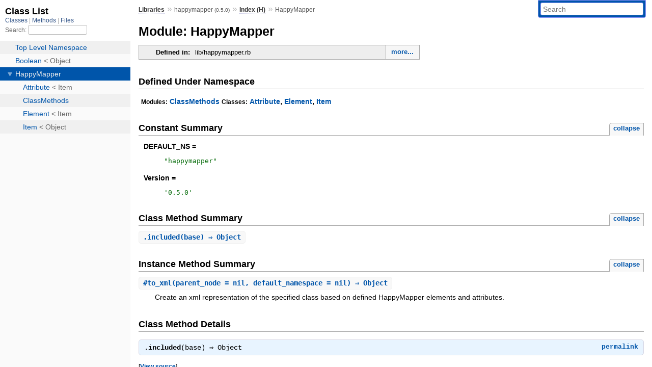

--- FILE ---
content_type: text/html; charset=utf-8
request_url: https://www.rubydoc.info/gems/happymapper/0.5.0/HappyMapper
body_size: 6550
content:
<!DOCTYPE html>
<html>
  <head>
        <title>RubyDoc.info: 
      
  Module: HappyMapper
  
    – Documentation for happymapper (0.5.0)
  
 – RubyDoc.info
</title>
<meta name="viewport" content="width=device-width, initial-scale=1.0">
<meta name="description" content="Documenting RubyGems, Stdlib, and GitHub Projects" />
  <meta name="robots" content="index, follow">
  <link rel="canonical" href="https://www.rubydoc.info/gems/happymapper/0.5.0/HappyMapper">
  <meta property="og:title" content="RubyDoc.info: 
      
  Module: HappyMapper
  
    – Documentation for happymapper (0.5.0)
  
 – RubyDoc.info
">
  <meta property="og:description" content="Documenting RubyGems, Stdlib, and GitHub Projects">
  <meta property="og:image" content="https://www.rubydoc.info/favicon.ico">
  <meta property="og:url" content="https://www.rubydoc.info/gems/happymapper/0.5.0/HappyMapper">
  <meta property="og:type" content="website">

    
      <link rel="icon" href="/favicon.ico" type="image/png">
      <link rel="apple-touch-icon" href="/favicon.ico">
      <script type="importmap" data-turbo-track="reload">{
  "imports": {
    "application": "/assets/application-524bab28.js",
    "yard": "/assets/yard-781b1814.js",
    "@hotwired/turbo-rails": "/assets/turbo.min-ad2c7b86.js",
    "@hotwired/stimulus": "/assets/stimulus.min-4b1e420e.js",
    "@hotwired/stimulus-loading": "/assets/stimulus-loading-1fc53fe7.js",
    "controllers/application": "/assets/controllers/application-3affb389.js",
    "controllers": "/assets/controllers/index-ee64e1f1.js",
    "controllers/modal_controller": "/assets/controllers/modal_controller-b70d9f9e.js",
    "controllers/path_rewriter_controller": "/assets/controllers/path_rewriter_controller-608cb111.js",
    "controllers/path_saver_controller": "/assets/controllers/path_saver_controller-8ac37b05.js",
    "controllers/rewrite_link_controller": "/assets/controllers/rewrite_link_controller-0d0815e7.js"
  }
}</script>
<link rel="modulepreload" href="/assets/application-524bab28.js">
<link rel="modulepreload" href="/assets/yard-781b1814.js">
<link rel="modulepreload" href="/assets/turbo.min-ad2c7b86.js">
<link rel="modulepreload" href="/assets/stimulus.min-4b1e420e.js">
<link rel="modulepreload" href="/assets/stimulus-loading-1fc53fe7.js">
<link rel="modulepreload" href="/assets/controllers/application-3affb389.js">
<link rel="modulepreload" href="/assets/controllers/index-ee64e1f1.js">
<link rel="modulepreload" href="/assets/controllers/modal_controller-b70d9f9e.js">
<link rel="modulepreload" href="/assets/controllers/path_rewriter_controller-608cb111.js">
<link rel="modulepreload" href="/assets/controllers/path_saver_controller-8ac37b05.js">
<link rel="modulepreload" href="/assets/controllers/rewrite_link_controller-0d0815e7.js">
<script type="e61e4f1b0ee31a535e74704d-module">import "yard"</script>
      <link rel="stylesheet" href="/assets/css/style.css" type="text/css" media="screen" charset="utf-8" />
      <link rel="stylesheet" href="/assets/css/custom.css" type="text/css" media="screen" charset="utf-8" />
    <link rel="stylesheet" href="/assets/css/common.css" type="text/css" media="screen" charset="utf-8" />
      <!-- Google tag (gtag.js) -->
  <script async src="https://www.googletagmanager.com/gtag/js?id=G-DKFNF5C40V" type="e61e4f1b0ee31a535e74704d-text/javascript"></script>
  <script type="e61e4f1b0ee31a535e74704d-text/javascript">
    window.dataLayer = window.dataLayer || [];
    if (window.gtag) {
      setTimeout(() => {
        gtag('event', 'page_view', {
          page_title: document.title,
          page_location: window.location.href,
        });
      }, 1000);
    } else {
      function gtag(){dataLayer.push(arguments);}
      gtag('consent', 'update', {
      'ad_user_data': 'denied',
      'ad_personalization': 'denied',
      'ad_storage': 'denied',
      'analytics_storage': 'denied'
      });
      gtag('js', new Date());
      gtag('config', 'G-DKFNF5C40V');
    }
  </script>

  </head>
  <body>
    
<script type="e61e4f1b0ee31a535e74704d-text/javascript">
  window.yard_library_name = 'happymapper';
  window.yard_library_version = '0.5.0';
</script>

  <link rel="stylesheet" href="/static/gems/happymapper/0.5.0/css/style.css?1765657798" type="text/css" />

  <link rel="stylesheet" href="/static/gems/happymapper/0.5.0/css/common.css?1765657798" type="text/css" />

  <link rel="stylesheet" href="/static/gems/happymapper/0.5.0/css/custom.css?1765657798" type="text/css" />

<script type="e61e4f1b0ee31a535e74704d-text/javascript" charset="utf-8">
  pathId = "HappyMapper"
  relpath = '/';
  docsPrefix = '/gems/happymapper/0.5.0';
  listPrefix = '/list/gems/happymapper/0.5.0';
  searchPrefix = '/search/gems/happymapper/0.5.0';
</script>


  <script type="e61e4f1b0ee31a535e74704d-text/javascript" charset="utf-8" src="/static/gems/happymapper/0.5.0/js/jquery.js?1765657798"></script>

  <script type="e61e4f1b0ee31a535e74704d-text/javascript" charset="utf-8" src="/static/gems/happymapper/0.5.0/js/app.js?1765657798"></script>

  <script type="e61e4f1b0ee31a535e74704d-text/javascript" charset="utf-8" src="/static/gems/happymapper/0.5.0/js/autocomplete.js?1765657798"></script>

  <script type="e61e4f1b0ee31a535e74704d-text/javascript" charset="utf-8" src="/static/gems/happymapper/0.5.0/js/rubydoc_custom.js?1746321791"></script>

<div class="nav_wrap">
  <iframe id="nav" src="/list/gems/happymapper/0.5.0/class?1"></iframe>
  <div id="resizer"></div>
</div>
<div id="main" tabindex="-1">
  <div id="header">
    <form class="search" method="get" action="/search/gems/happymapper/0.5.0">
  <input name="q" type="search" placeholder="Search" id="search_box" size="30" value="" />
</form>
<script type="e61e4f1b0ee31a535e74704d-text/javascript" charset="utf-8">
  $(function() {
    $('#search_box').autocomplete($('#search_box').parent().attr('action'), {
      width: 200,
      formatItem: function(item) {
        var values = item[0].split(",");
        return values[0] + (values[1] == '' ? "" : " <small>(" + values[1] + ")</small>");
      }
    }).result(function(event, item) {
      var values = item[0].split(",")
      $('#search_box').val(values[1]);
      location.href = values[3];
      return false;
    });
  });
</script>

<div id="menu">
  
    <a href="/gems" target="_top">Libraries</a> &raquo;
    <span class="title">happymapper <small>(0.5.0)</small></span>
  
  
    &raquo;
    <a href="/gems/happymapper/0.5.0/index">Index (H)</a> &raquo;
    
    
    <span class='title'>HappyMapper</span>
  
</div>

    <div id="search">
  
    <a class="full_list_link" id="class_list_link"
        href="/list/gems/happymapper/0.5.0/class">

        <svg width="24" height="24">
          <rect x="0" y="4" width="24" height="4" rx="1" ry="1"></rect>
          <rect x="0" y="12" width="24" height="4" rx="1" ry="1"></rect>
          <rect x="0" y="20" width="24" height="4" rx="1" ry="1"></rect>
        </svg>
    </a>
  
</div>
    <div class="clear"></div>
  </div>
  <div id="content"><h1>Module: HappyMapper
  
  
  
</h1>
<div class="box_info">
  

  
  
  
  
  

  

  
  <dl>
    <dt>Defined in:</dt>
    <dd>lib/happymapper.rb<span class="defines">,<br />
  lib/happymapper/item.rb,<br /> lib/happymapper/element.rb,<br /> lib/happymapper/version.rb,<br /> lib/happymapper/attribute.rb</span>
</dd>
  </dl>
  
</div>

<h2>Defined Under Namespace</h2>
<p class="children">
  
    
      <strong class="modules">Modules:</strong> <span class='object_link'><a href="/gems/happymapper/0.5.0/HappyMapper/ClassMethods" title="HappyMapper::ClassMethods (module)">ClassMethods</a></span>
    
  
    
      <strong class="classes">Classes:</strong> <span class='object_link'><a href="/gems/happymapper/0.5.0/HappyMapper/Attribute" title="HappyMapper::Attribute (class)">Attribute</a></span>, <span class='object_link'><a href="/gems/happymapper/0.5.0/HappyMapper/Element" title="HappyMapper::Element (class)">Element</a></span>, <span class='object_link'><a href="/gems/happymapper/0.5.0/HappyMapper/Item" title="HappyMapper::Item (class)">Item</a></span>
    
  
</p>

  
    <h2>
      Constant Summary
      <small><a href="#" class="constants_summary_toggle">collapse</a></small>
    </h2>

    <dl class="constants">
      
        <dt id="DEFAULT_NS-constant" class="">DEFAULT_NS =
          
        </dt>
        <dd><pre class="code"><span class='string val'>&quot;happymapper&quot;</span>
</pre></dd>
      
        <dt id="Version-constant" class="">Version =
          
        </dt>
        <dd><pre class="code"><span class='string val'>&#39;0.5.0&#39;</span>
</pre></dd>
      
    </dl>
  







  
    <h2>
      Class Method Summary
      <small><a href="#" class="summary_toggle">collapse</a></small>
    </h2>

    <ul class="summary">
      
        <li class="public ">
  <span class="summary_signature">
    
      <a href="/gems/happymapper/0.5.0/HappyMapper#included-class_method" title="included (class method)">.<strong>included</strong>(base)  &#x21d2; Object </a>
    

    
  </span>
  
  
  
  
  
  
  

  
    <span class="summary_desc"><div class='inline'></div></span>
  
</li>

      
    </ul>
  
    <h2>
      Instance Method Summary
      <small><a href="#" class="summary_toggle">collapse</a></small>
    </h2>

    <ul class="summary">
      
        <li class="public ">
  <span class="summary_signature">
    
      <a href="/gems/happymapper/0.5.0/HappyMapper#to_xml-instance_method" title="#to_xml (instance method)">#<strong>to_xml</strong>(parent_node = nil, default_namespace = nil)  &#x21d2; Object </a>
    

    
  </span>
  
  
  
  
  
  
  

  
    <span class="summary_desc"><div class='inline'>
<p>Create an xml representation of the specified class based on defined HappyMapper elements and attributes.</p>
</div></span>
  
</li>

      
    </ul>
  



  <div id="class_method_details" class="method_details_list">
    <h2>Class Method Details</h2>

    
      <div class="method_details first">
  <h3 class="signature first" id="included-class_method">
  
    .<strong>included</strong>(base)  &#x21d2; <tt>Object</tt> 
  

  

  
</h3><script type="e61e4f1b0ee31a535e74704d-text/javascript">
$(document.getElementById("included-class_method")).prepend(
  '<a class="permalink" href="/gems/happymapper/0.5.0/HappyMapper%2Eincluded">permalink</a>');
</script>
<table class="source_code">
  <tr>
    <td>
      <pre class="lines">


12
13
14
15
16
17
18</pre>
    </td>
    <td>
      <pre class="code"><span class="info file"># File 'lib/happymapper.rb', line 12</span>

<span class='rubyid_def def kw'>def</span> <span class='rubyid_self self kw'>self</span><span class='dot token'>.</span><span class='rubyid_included identifier id'>included</span><span class='lparen token'>(</span><span class='rubyid_base identifier id'>base</span><span class='rparen token'>)</span>
  <span class='rubyid_base identifier id'>base</span><span class='dot token'>.</span><span class='rubyid_instance_variable_set identifier id'>instance_variable_set</span><span class='lparen token'>(</span><span class='string val'>&quot;@attributes&quot;</span><span class='comma token'>,</span> <span class='lbrace token'>{</span><span class='rbrace token'>}</span><span class='rparen token'>)</span>
  <span class='rubyid_base identifier id'>base</span><span class='dot token'>.</span><span class='rubyid_instance_variable_set identifier id'>instance_variable_set</span><span class='lparen token'>(</span><span class='string val'>&quot;@elements&quot;</span><span class='comma token'>,</span> <span class='lbrace token'>{</span><span class='rbrace token'>}</span><span class='rparen token'>)</span>
  <span class='rubyid_base identifier id'>base</span><span class='dot token'>.</span><span class='rubyid_instance_variable_set identifier id'>instance_variable_set</span><span class='lparen token'>(</span><span class='string val'>&quot;@registered_namespaces&quot;</span><span class='comma token'>,</span> <span class='lbrace token'>{</span><span class='rbrace token'>}</span><span class='rparen token'>)</span>
  
  <span class='rubyid_base identifier id'>base</span><span class='dot token'>.</span><span class='rubyid_extend identifier id'>extend</span> <span class='rubyid_ClassMethods constant id'>ClassMethods</span>
<span class='rubyid_end end kw'>end</span>
</pre>
    </td>
  </tr>
</table>
</div>
    
  </div>

  <div id="instance_method_details" class="method_details_list">
    <h2>Instance Method Details</h2>

    
      <div class="method_details first">
  <h3 class="signature first" id="to_xml-instance_method">
  
    #<strong>to_xml</strong>(parent_node = nil, default_namespace = nil)  &#x21d2; <tt>Object</tt> 
  

  

  
</h3><script type="e61e4f1b0ee31a535e74704d-text/javascript">
$(document.getElementById("to_xml-instance_method")).prepend(
  '<a class="permalink" href="/gems/happymapper/0.5.0/HappyMapper:to_xml">permalink</a>');
</script>
<div class="docstring">
  <div class="discussion">
    
<p>Create an xml representation of the specified class based on defined HappyMapper elements and attributes. The method is defined in a way that it can be called recursively by classes that are also HappyMapper classes, allowing for the composition of classes.</p>


  </div>
</div>
<div class="tags">
  

</div><table class="source_code">
  <tr>
    <td>
      <pre class="lines">


145
146
147
148
149
150
151
152
153
154
155
156
157
158
159
160
161
162
163
164
165
166
167
168
169
170
171
172
173
174
175
176
177
178
179
180
181
182
183
184
185
186
187
188
189
190
191
192
193
194
195
196
197
198
199
200
201
202
203
204
205
206
207
208
209
210
211
212
213
214
215
216
217
218
219
220
221
222
223
224
225
226
227
228
229
230
231
232
233
234
235
236
237
238
239
240
241
242
243
244
245
246
247
248
249
250
251
252
253
254
255
256
257
258
259
260
261
262
263
264
265
266
267
268
269
270
271
272
273
274
275
276
277
278
279
280
281
282
283
284
285
286
287
288
289
290
291
292
293
294
295
296
297
298
299
300
301
302
303
304
305
306
307
308
309
310</pre>
    </td>
    <td>
      <pre class="code"><span class="info file"># File 'lib/happymapper.rb', line 145</span>

<span class='rubyid_def def kw'>def</span> <span class='rubyid_to_xml identifier id'>to_xml</span><span class='lparen token'>(</span><span class='rubyid_parent_node identifier id'>parent_node</span> <span class='assign token'>=</span> <span class='rubyid_nil nil kw'>nil</span><span class='comma token'>,</span> <span class='rubyid_default_namespace identifier id'>default_namespace</span> <span class='assign token'>=</span> <span class='rubyid_nil nil kw'>nil</span><span class='rparen token'>)</span>

  <span class='comment val'>#</span>
  <span class='comment val'># Create a tag that uses the tag name of the class that has no contents</span>
  <span class='comment val'># but has the specified namespace or uses the default namespace</span>
  <span class='comment val'>#</span>
  <span class='rubyid_current_node identifier id'>current_node</span> <span class='assign token'>=</span> <span class='rubyid_XML constant id'>XML</span><span class='colon2 op'>::</span><span class='rubyid_Node constant id'>Node</span><span class='dot token'>.</span><span class='rubyid_new identifier id'>new</span><span class='lparen token'>(</span><span class='rubyid_self self kw'>self</span><span class='dot token'>.</span><span class='rubyid_class identifier id'>class</span><span class='dot token'>.</span><span class='rubyid_tag_name identifier id'>tag_name</span><span class='rparen token'>)</span>


  <span class='rubyid_if if kw'>if</span> <span class='rubyid_parent_node identifier id'>parent_node</span>
    <span class='comment val'>#</span>
    <span class='comment val'># if #to_xml has been called with a parent_node that means this method</span>
    <span class='comment val'># is being called recursively (or a special case) and we want to return</span>
    <span class='comment val'># the parent_node with the new node as a child</span>
    <span class='comment val'>#</span>
    <span class='rubyid_parent_node identifier id'>parent_node</span> <span class='lshft op'>&lt;&lt;</span> <span class='rubyid_current_node identifier id'>current_node</span>
  <span class='rubyid_else else kw'>else</span>
    <span class='comment val'>#</span>
    <span class='comment val'># If #to_xml has been called without a Node (and namespace) that</span>
    <span class='comment val'># means we want to return an xml document</span>
    <span class='comment val'>#</span>
    <span class='rubyid_write_out_to_xml identifier id'>write_out_to_xml</span> <span class='assign token'>=</span> <span class='rubyid_true true kw'>true</span>
  <span class='rubyid_end end kw'>end</span>
  
  <span class='comment val'>#</span>
  <span class='comment val'># Add all the registered namespaces to the current node and the current node&#39;s</span>
  <span class='comment val'># root element. Without adding it to the root element it is not possible to</span>
  <span class='comment val'># parse or use xpath to find elements.</span>
  <span class='comment val'>#</span>
  <span class='rubyid_if if kw'>if</span> <span class='rubyid_self self kw'>self</span><span class='dot token'>.</span><span class='rubyid_class identifier id'>class</span><span class='dot token'>.</span><span class='rubyid_instance_variable_get identifier id'>instance_variable_get</span><span class='lparen token'>(</span><span class='string val'>&#39;@registered_namespaces&#39;</span><span class='rparen token'>)</span>
    
    <span class='comment val'># Given a node, continue moving up to parents until there are no more parents</span>
    <span class='rubyid_find_root_node identifier id'>find_root_node</span> <span class='assign token'>=</span> <span class='rubyid_lambda identifier id'>lambda</span> <span class='lbrace token'>{</span><span class='bitor op'>|</span><span class='rubyid_node identifier id'>node</span><span class='bitor op'>|</span> <span class='rubyid_while while kw'>while</span> <span class='rubyid_node identifier id'>node</span><span class='dot token'>.</span><span class='rubyid_parent? fid id'>parent?</span> <span class='semicolon token'>;</span> <span class='rubyid_node identifier id'>node</span> <span class='assign token'>=</span> <span class='rubyid_node identifier id'>node</span><span class='dot token'>.</span><span class='rubyid_parent identifier id'>parent</span> <span class='semicolon token'>;</span> <span class='rubyid_end end kw'>end</span> <span class='semicolon token'>;</span> <span class='rubyid_node identifier id'>node</span> <span class='rbrace token'>}</span>
    <span class='rubyid_root_node identifier id'>root_node</span> <span class='assign token'>=</span> <span class='rubyid_find_root_node identifier id'>find_root_node</span><span class='dot token'>.</span><span class='rubyid_call identifier id'>call</span><span class='lparen token'>(</span><span class='rubyid_current_node identifier id'>current_node</span><span class='rparen token'>)</span>
    
    <span class='comment val'># Add the registered namespace to the found root node only if it does not already have one defined</span>
    <span class='rubyid_self self kw'>self</span><span class='dot token'>.</span><span class='rubyid_class identifier id'>class</span><span class='dot token'>.</span><span class='rubyid_instance_variable_get identifier id'>instance_variable_get</span><span class='lparen token'>(</span><span class='string val'>&#39;@registered_namespaces&#39;</span><span class='rparen token'>)</span><span class='dot token'>.</span><span class='rubyid_each_pair identifier id'>each_pair</span> <span class='rubyid_do do kw'>do</span> <span class='bitor op'>|</span><span class='rubyid_prefix identifier id'>prefix</span><span class='comma token'>,</span><span class='rubyid_href identifier id'>href</span><span class='bitor op'>|</span>
      <span class='rubyid_XML constant id'>XML</span><span class='colon2 op'>::</span><span class='rubyid_Namespace constant id'>Namespace</span><span class='dot token'>.</span><span class='rubyid_new identifier id'>new</span><span class='lparen token'>(</span><span class='rubyid_current_node identifier id'>current_node</span><span class='comma token'>,</span><span class='rubyid_prefix identifier id'>prefix</span><span class='comma token'>,</span><span class='rubyid_href identifier id'>href</span><span class='rparen token'>)</span>
      <span class='rubyid_XML constant id'>XML</span><span class='colon2 op'>::</span><span class='rubyid_Namespace constant id'>Namespace</span><span class='dot token'>.</span><span class='rubyid_new identifier id'>new</span><span class='lparen token'>(</span><span class='rubyid_root_node identifier id'>root_node</span><span class='comma token'>,</span><span class='rubyid_prefix identifier id'>prefix</span><span class='comma token'>,</span><span class='rubyid_href identifier id'>href</span><span class='rparen token'>)</span> <span class='rubyid_unless unless_mod kw'>unless</span> <span class='rubyid_root_node identifier id'>root_node</span><span class='dot token'>.</span><span class='rubyid_namespaces identifier id'>namespaces</span><span class='dot token'>.</span><span class='rubyid_find_by_prefix identifier id'>find_by_prefix</span><span class='lparen token'>(</span><span class='rubyid_prefix identifier id'>prefix</span><span class='rparen token'>)</span>
    <span class='rubyid_end end kw'>end</span>
  <span class='rubyid_end end kw'>end</span>

  <span class='comment val'>#</span>
  <span class='comment val'># Determine the tag namespace if one has been specified. This value takes</span>
  <span class='comment val'># precendence over one that is handed down to composed sub-classes.</span>
  <span class='comment val'>#</span>
  <span class='rubyid_tag_namespace identifier id'>tag_namespace</span> <span class='assign token'>=</span> <span class='rubyid_current_node identifier id'>current_node</span><span class='dot token'>.</span><span class='rubyid_namespaces identifier id'>namespaces</span><span class='dot token'>.</span><span class='rubyid_find_by_prefix identifier id'>find_by_prefix</span><span class='lparen token'>(</span><span class='rubyid_self self kw'>self</span><span class='dot token'>.</span><span class='rubyid_class identifier id'>class</span><span class='dot token'>.</span><span class='rubyid_namespace identifier id'>namespace</span><span class='rparen token'>)</span> <span class='orop op'>||</span> <span class='rubyid_default_namespace identifier id'>default_namespace</span>
  
  <span class='comment val'># Set the namespace of the current node to the specified namespace</span>
  <span class='rubyid_current_node identifier id'>current_node</span><span class='dot token'>.</span><span class='rubyid_namespaces identifier id'>namespaces</span><span class='dot token'>.</span><span class='rubyid_namespace identifier id'>namespace</span> <span class='assign token'>=</span> <span class='rubyid_tag_namespace identifier id'>tag_namespace</span> <span class='rubyid_if if_mod kw'>if</span> <span class='rubyid_tag_namespace identifier id'>tag_namespace</span>

  <span class='comment val'>#</span>
  <span class='comment val'># Add all the attribute tags to the current node with their namespace, if one</span>
  <span class='comment val'># is defined, or the namespace handed down to the node.</span>
  <span class='comment val'>#</span>
  <span class='rubyid_self self kw'>self</span><span class='dot token'>.</span><span class='rubyid_class identifier id'>class</span><span class='dot token'>.</span><span class='rubyid_attributes identifier id'>attributes</span><span class='dot token'>.</span><span class='rubyid_each identifier id'>each</span> <span class='rubyid_do do kw'>do</span> <span class='bitor op'>|</span><span class='rubyid_attribute identifier id'>attribute</span><span class='bitor op'>|</span>
    <span class='rubyid_attribute_namespace identifier id'>attribute_namespace</span> <span class='assign token'>=</span> <span class='rubyid_current_node identifier id'>current_node</span><span class='dot token'>.</span><span class='rubyid_namespaces identifier id'>namespaces</span><span class='dot token'>.</span><span class='rubyid_find_by_prefix identifier id'>find_by_prefix</span><span class='lparen token'>(</span><span class='rubyid_attribute identifier id'>attribute</span><span class='dot token'>.</span><span class='rubyid_options identifier id'>options</span><span class='lbrack token'>[</span><span class='symbol val'>:namespace</span><span class='rbrack token'>]</span><span class='rparen token'>)</span> <span class='orop op'>||</span> <span class='rubyid_default_namespace identifier id'>default_namespace</span>
    
    <span class='rubyid_value identifier id'>value</span> <span class='assign token'>=</span> <span class='rubyid_send identifier id'>send</span><span class='lparen token'>(</span><span class='rubyid_attribute identifier id'>attribute</span><span class='dot token'>.</span><span class='rubyid_method_name identifier id'>method_name</span><span class='rparen token'>)</span>

    <span class='comment val'>#</span>
    <span class='comment val'># If the attribute has a :on_save attribute defined that is a proc or</span>
    <span class='comment val'># a defined method, then call those with the current value.</span>
    <span class='comment val'>#</span>
    <span class='rubyid_if if kw'>if</span> <span class='rubyid_on_save_operation identifier id'>on_save_operation</span> <span class='assign token'>=</span> <span class='rubyid_attribute identifier id'>attribute</span><span class='dot token'>.</span><span class='rubyid_options identifier id'>options</span><span class='lbrack token'>[</span><span class='symbol val'>:on_save</span><span class='rbrack token'>]</span>
      <span class='rubyid_if if kw'>if</span> <span class='rubyid_on_save_operation identifier id'>on_save_operation</span><span class='dot token'>.</span><span class='rubyid_is_a? fid id'>is_a?</span><span class='lparen token'>(</span><span class='rubyid_Proc constant id'>Proc</span><span class='rparen token'>)</span>
        <span class='rubyid_value identifier id'>value</span> <span class='assign token'>=</span> <span class='rubyid_on_save_operation identifier id'>on_save_operation</span><span class='dot token'>.</span><span class='rubyid_call identifier id'>call</span><span class='lparen token'>(</span><span class='rubyid_value identifier id'>value</span><span class='rparen token'>)</span>
      <span class='rubyid_elsif elsif kw'>elsif</span> <span class='rubyid_respond_to? fid id'>respond_to?</span><span class='lparen token'>(</span><span class='rubyid_on_save_operation identifier id'>on_save_operation</span><span class='rparen token'>)</span>
        <span class='rubyid_value identifier id'>value</span> <span class='assign token'>=</span> <span class='rubyid_send identifier id'>send</span><span class='lparen token'>(</span><span class='rubyid_on_save_operation identifier id'>on_save_operation</span><span class='comma token'>,</span><span class='rubyid_value identifier id'>value</span><span class='rparen token'>)</span>
      <span class='rubyid_end end kw'>end</span>
    <span class='rubyid_end end kw'>end</span>
    
    <span class='rubyid_current_node identifier id'>current_node</span><span class='lbrack token'>[</span> <span class='dstring node'>&quot;#{attribute_namespace ? &quot;#{attribute_namespace.prefix}:&quot; : &quot;&quot;}#{attribute.tag}&quot;</span> <span class='rbrack token'>]</span> <span class='assign token'>=</span> <span class='rubyid_value identifier id'>value</span><span class='dot token'>.</span><span class='rubyid_to_s identifier id'>to_s</span>
  <span class='rubyid_end end kw'>end</span>

  <span class='comment val'>#</span>
  <span class='comment val'># All all the elements defined (e.g. has_one, has_many, element) ...</span>
  <span class='comment val'>#</span>
  <span class='rubyid_self self kw'>self</span><span class='dot token'>.</span><span class='rubyid_class identifier id'>class</span><span class='dot token'>.</span><span class='rubyid_elements identifier id'>elements</span><span class='dot token'>.</span><span class='rubyid_each identifier id'>each</span> <span class='rubyid_do do kw'>do</span> <span class='bitor op'>|</span><span class='rubyid_element identifier id'>element</span><span class='bitor op'>|</span>

    <span class='rubyid_tag identifier id'>tag</span> <span class='assign token'>=</span> <span class='rubyid_element identifier id'>element</span><span class='dot token'>.</span><span class='rubyid_tag identifier id'>tag</span> <span class='orop op'>||</span> <span class='rubyid_element identifier id'>element</span><span class='dot token'>.</span><span class='rubyid_name identifier id'>name</span>
    
    <span class='rubyid_element_namespace identifier id'>element_namespace</span> <span class='assign token'>=</span> <span class='rubyid_current_node identifier id'>current_node</span><span class='dot token'>.</span><span class='rubyid_namespaces identifier id'>namespaces</span><span class='dot token'>.</span><span class='rubyid_find_by_prefix identifier id'>find_by_prefix</span><span class='lparen token'>(</span><span class='rubyid_element identifier id'>element</span><span class='dot token'>.</span><span class='rubyid_options identifier id'>options</span><span class='lbrack token'>[</span><span class='symbol val'>:namespace</span><span class='rbrack token'>]</span><span class='rparen token'>)</span> <span class='orop op'>||</span> <span class='rubyid_tag_namespace identifier id'>tag_namespace</span>
    
    <span class='rubyid_value identifier id'>value</span> <span class='assign token'>=</span> <span class='rubyid_send identifier id'>send</span><span class='lparen token'>(</span><span class='rubyid_element identifier id'>element</span><span class='dot token'>.</span><span class='rubyid_name identifier id'>name</span><span class='rparen token'>)</span>

    <span class='comment val'>#</span>
    <span class='comment val'># If the element defines an :on_save lambda/proc then we will call that</span>
    <span class='comment val'># operation on the specified value. This allows for operations to be </span>
    <span class='comment val'># performed to convert the value to a specific value to be saved to the xml.</span>
    <span class='comment val'>#</span>
    <span class='rubyid_if if kw'>if</span> <span class='rubyid_on_save_operation identifier id'>on_save_operation</span> <span class='assign token'>=</span> <span class='rubyid_element identifier id'>element</span><span class='dot token'>.</span><span class='rubyid_options identifier id'>options</span><span class='lbrack token'>[</span><span class='symbol val'>:on_save</span><span class='rbrack token'>]</span>
      <span class='rubyid_if if kw'>if</span> <span class='rubyid_on_save_operation identifier id'>on_save_operation</span><span class='dot token'>.</span><span class='rubyid_is_a? fid id'>is_a?</span><span class='lparen token'>(</span><span class='rubyid_Proc constant id'>Proc</span><span class='rparen token'>)</span>
        <span class='rubyid_value identifier id'>value</span> <span class='assign token'>=</span> <span class='rubyid_on_save_operation identifier id'>on_save_operation</span><span class='dot token'>.</span><span class='rubyid_call identifier id'>call</span><span class='lparen token'>(</span><span class='rubyid_value identifier id'>value</span><span class='rparen token'>)</span>
      <span class='rubyid_elsif elsif kw'>elsif</span> <span class='rubyid_respond_to? fid id'>respond_to?</span><span class='lparen token'>(</span><span class='rubyid_on_save_operation identifier id'>on_save_operation</span><span class='rparen token'>)</span>
        <span class='rubyid_value identifier id'>value</span> <span class='assign token'>=</span> <span class='rubyid_send identifier id'>send</span><span class='lparen token'>(</span><span class='rubyid_on_save_operation identifier id'>on_save_operation</span><span class='comma token'>,</span><span class='rubyid_value identifier id'>value</span><span class='rparen token'>)</span>
      <span class='rubyid_end end kw'>end</span>
    <span class='rubyid_end end kw'>end</span>

    <span class='comment val'>#</span>
    <span class='comment val'># Normally a nil value would be ignored, however if specified then</span>
    <span class='comment val'># an empty element will be written to the xml</span>
    <span class='comment val'>#</span>
    <span class='rubyid_if if kw'>if</span> <span class='rubyid_value identifier id'>value</span><span class='dot token'>.</span><span class='rubyid_nil? fid id'>nil?</span> <span class='andop op'>&amp;&amp;</span> <span class='rubyid_element identifier id'>element</span><span class='dot token'>.</span><span class='rubyid_options identifier id'>options</span><span class='lbrack token'>[</span><span class='symbol val'>:state_when_nil</span><span class='rbrack token'>]</span>
      <span class='rubyid_current_node identifier id'>current_node</span> <span class='lshft op'>&lt;&lt;</span> <span class='rubyid_XML constant id'>XML</span><span class='colon2 op'>::</span><span class='rubyid_Node constant id'>Node</span><span class='dot token'>.</span><span class='rubyid_new identifier id'>new</span><span class='lparen token'>(</span><span class='rubyid_tag identifier id'>tag</span><span class='comma token'>,</span><span class='rubyid_nil nil kw'>nil</span><span class='comma token'>,</span><span class='rubyid_element_namespace identifier id'>element_namespace</span><span class='rparen token'>)</span>
    <span class='rubyid_end end kw'>end</span>

    <span class='comment val'>#</span>
    <span class='comment val'># To allow for us to treat both groups of items and singular items</span>
    <span class='comment val'># equally we wrap the value and treat it as an array.</span>
    <span class='comment val'>#</span>
    <span class='rubyid_if if kw'>if</span> <span class='rubyid_value identifier id'>value</span><span class='dot token'>.</span><span class='rubyid_nil? fid id'>nil?</span>
      <span class='rubyid_values identifier id'>values</span> <span class='assign token'>=</span> <span class='lbrack token'>[</span><span class='rbrack token'>]</span>
    <span class='rubyid_elsif elsif kw'>elsif</span> <span class='rubyid_value identifier id'>value</span><span class='dot token'>.</span><span class='rubyid_respond_to? fid id'>respond_to?</span><span class='lparen token'>(</span><span class='symbol val'>:to_ary</span><span class='rparen token'>)</span> <span class='andop op'>&amp;&amp;</span> <span class='notop op'>!</span><span class='rubyid_element identifier id'>element</span><span class='dot token'>.</span><span class='rubyid_options identifier id'>options</span><span class='lbrack token'>[</span><span class='symbol val'>:single</span><span class='rbrack token'>]</span>
      <span class='rubyid_values identifier id'>values</span> <span class='assign token'>=</span> <span class='rubyid_value identifier id'>value</span><span class='dot token'>.</span><span class='rubyid_to_ary identifier id'>to_ary</span>
    <span class='rubyid_else else kw'>else</span>
      <span class='rubyid_values identifier id'>values</span> <span class='assign token'>=</span> <span class='lbrack token'>[</span><span class='rubyid_value identifier id'>value</span><span class='rbrack token'>]</span>
    <span class='rubyid_end end kw'>end</span>


    <span class='rubyid_values identifier id'>values</span><span class='dot token'>.</span><span class='rubyid_each identifier id'>each</span> <span class='rubyid_do do kw'>do</span> <span class='bitor op'>|</span><span class='rubyid_item identifier id'>item</span><span class='bitor op'>|</span>

      <span class='rubyid_if if kw'>if</span> <span class='rubyid_item identifier id'>item</span><span class='dot token'>.</span><span class='rubyid_is_a? fid id'>is_a?</span><span class='lparen token'>(</span><span class='rubyid_HappyMapper constant id'>HappyMapper</span><span class='rparen token'>)</span>

        <span class='comment val'>#</span>
        <span class='comment val'># Other HappyMapper items that are convertable should not be called</span>
        <span class='comment val'># with the current node and the namespace defined for the element.</span>
        <span class='comment val'>#</span>
        <span class='rubyid_item identifier id'>item</span><span class='dot token'>.</span><span class='rubyid_to_xml identifier id'>to_xml</span><span class='lparen token'>(</span><span class='rubyid_current_node identifier id'>current_node</span><span class='comma token'>,</span><span class='rubyid_element_namespace identifier id'>element_namespace</span><span class='rparen token'>)</span>

      <span class='rubyid_elsif elsif kw'>elsif</span> <span class='rubyid_item identifier id'>item</span>

        <span class='comment val'>#</span>
        <span class='comment val'># When a value exists we should append the value for the tag</span>
        <span class='comment val'>#</span>
        <span class='rubyid_current_node identifier id'>current_node</span> <span class='lshft op'>&lt;&lt;</span> <span class='rubyid_XML constant id'>XML</span><span class='colon2 op'>::</span><span class='rubyid_Node constant id'>Node</span><span class='dot token'>.</span><span class='rubyid_new identifier id'>new</span><span class='lparen token'>(</span><span class='rubyid_tag identifier id'>tag</span><span class='comma token'>,</span><span class='rubyid_item identifier id'>item</span><span class='dot token'>.</span><span class='rubyid_to_s identifier id'>to_s</span><span class='comma token'>,</span><span class='rubyid_element_namespace identifier id'>element_namespace</span><span class='rparen token'>)</span>

      <span class='rubyid_else else kw'>else</span>
        
        <span class='comment val'>#</span>
        <span class='comment val'># Normally a nil value would be ignored, however if specified then</span>
        <span class='comment val'># an empty element will be written to the xml</span>
        <span class='comment val'>#</span>
        <span class='rubyid_current_node identifier id'>current_node</span> <span class='lshft op'>&lt;&lt;</span> <span class='rubyid_XML constant id'>XML</span><span class='dot token'>.</span><span class='rubyid_Node constant id'>Node</span><span class='dot token'>.</span><span class='rubyid_new identifier id'>new</span><span class='lparen token'>(</span><span class='rubyid_tag identifier id'>tag</span><span class='comma token'>,</span><span class='rubyid_nil nil kw'>nil</span><span class='comma token'>,</span><span class='rubyid_element_namespace identifier id'>element_namespace</span><span class='rparen token'>)</span> <span class='rubyid_if if_mod kw'>if</span> <span class='rubyid_element identifier id'>element</span><span class='dot token'>.</span><span class='rubyid_options identifier id'>options</span><span class='lbrack token'>[</span><span class='symbol val'>:state_when_nil</span><span class='rbrack token'>]</span>

      <span class='rubyid_end end kw'>end</span>

    <span class='rubyid_end end kw'>end</span>

  <span class='rubyid_end end kw'>end</span>


  <span class='comment val'>#</span>
  <span class='comment val'># Generate xml from a document if no node was passed as a parameter. Otherwise</span>
  <span class='comment val'># this method is being called recursively (or special case) and we should</span>
  <span class='comment val'># return the node with this node attached as a child.</span>
  <span class='comment val'>#</span>
  <span class='rubyid_if if kw'>if</span> <span class='rubyid_write_out_to_xml identifier id'>write_out_to_xml</span>
    <span class='rubyid_document identifier id'>document</span> <span class='assign token'>=</span> <span class='rubyid_XML constant id'>XML</span><span class='colon2 op'>::</span><span class='rubyid_Document constant id'>Document</span><span class='dot token'>.</span><span class='rubyid_new identifier id'>new</span>
    <span class='rubyid_document identifier id'>document</span><span class='dot token'>.</span><span class='rubyid_root identifier id'>root</span> <span class='assign token'>=</span> <span class='rubyid_current_node identifier id'>current_node</span>
    <span class='rubyid_document identifier id'>document</span><span class='dot token'>.</span><span class='rubyid_to_s identifier id'>to_s</span>
  <span class='rubyid_else else kw'>else</span>
    <span class='rubyid_parent_node identifier id'>parent_node</span>
  <span class='rubyid_end end kw'>end</span>

<span class='rubyid_end end kw'>end</span>
</pre>
    </td>
  </tr>
</table>
</div>
    
  </div>

</div>
  <div id="footer">
  Generated on Fri Jan 16 18:55:15 2026 by
  <a href="https://yardoc.org" title="Yay! A Ruby Documentation Tool" target="_parent">yard</a>
  0.9.38 (ruby-3.4.3).
</div>

</div>


  <script src="/cdn-cgi/scripts/7d0fa10a/cloudflare-static/rocket-loader.min.js" data-cf-settings="e61e4f1b0ee31a535e74704d-|49" defer></script><script defer src="https://static.cloudflareinsights.com/beacon.min.js/vcd15cbe7772f49c399c6a5babf22c1241717689176015" integrity="sha512-ZpsOmlRQV6y907TI0dKBHq9Md29nnaEIPlkf84rnaERnq6zvWvPUqr2ft8M1aS28oN72PdrCzSjY4U6VaAw1EQ==" data-cf-beacon='{"version":"2024.11.0","token":"9f9e821d93554a138f3a1020b738c77e","r":1,"server_timing":{"name":{"cfCacheStatus":true,"cfEdge":true,"cfExtPri":true,"cfL4":true,"cfOrigin":true,"cfSpeedBrain":true},"location_startswith":null}}' crossorigin="anonymous"></script>
</body>
</html>


--- FILE ---
content_type: text/html; charset=utf-8
request_url: https://www.rubydoc.info/list/gems/happymapper/0.5.0/class?1
body_size: 1100
content:
<!DOCTYPE html>
<html>
  <head>
        <title>RubyDoc.info: 
      Class List – RubyDoc.info
</title>
<meta name="viewport" content="width=device-width, initial-scale=1.0">
<meta name="description" content="Documenting RubyGems, Stdlib, and GitHub Projects" />
  <meta name="robots" content="index, follow">
  <link rel="canonical" href="https://www.rubydoc.info/list/gems/happymapper/0.5.0/class?1">
  <meta property="og:title" content="RubyDoc.info: 
      Class List – RubyDoc.info
">
  <meta property="og:description" content="Documenting RubyGems, Stdlib, and GitHub Projects">
  <meta property="og:image" content="https://www.rubydoc.info/favicon.ico?1">
  <meta property="og:url" content="https://www.rubydoc.info/list/gems/happymapper/0.5.0/class?1">
  <meta property="og:type" content="website">

    
      <link rel="stylesheet" href="/assets/css/full_list.css" type="text/css" media="screen" charset="utf-8" />
    <link rel="stylesheet" href="/assets/css/common.css" type="text/css" media="screen" charset="utf-8" />
      <!-- Google tag (gtag.js) -->
  <script async src="https://www.googletagmanager.com/gtag/js?id=G-DKFNF5C40V" type="de3e1bd97f00f2dd8bb1cab5-text/javascript"></script>
  <script type="de3e1bd97f00f2dd8bb1cab5-text/javascript">
    window.dataLayer = window.dataLayer || [];
    if (window.gtag) {
      setTimeout(() => {
        gtag('event', 'page_view', {
          page_title: document.title,
          page_location: window.location.href,
        });
      }, 1000);
    } else {
      function gtag(){dataLayer.push(arguments);}
      gtag('consent', 'update', {
      'ad_user_data': 'denied',
      'ad_personalization': 'denied',
      'ad_storage': 'denied',
      'analytics_storage': 'denied'
      });
      gtag('js', new Date());
      gtag('config', 'G-DKFNF5C40V');
    }
  </script>

  </head>
  <body>
    

  <link rel="stylesheet" href="/static/gems/happymapper/0.5.0/css/full_list.css?1765657798" type="text/css" media="screen" />

  <link rel="stylesheet" href="/static/gems/happymapper/0.5.0/css/common.css?1765657798" type="text/css" media="screen" />


  <script type="de3e1bd97f00f2dd8bb1cab5-text/javascript" charset="utf-8" src="/static/gems/happymapper/0.5.0/js/jquery.js?1765657798"></script>

  <script type="de3e1bd97f00f2dd8bb1cab5-text/javascript" charset="utf-8" src="/static/gems/happymapper/0.5.0/js/full_list.js?1765657798"></script>

<base id="base_target" target="_parent" />
<div id="content">
  <div class="fixed_header">
    <h1 id="full_list_header">Class List</h1>
    <div id="full_list_nav">
      
        <span><a target="_self" href="/list/gems/happymapper/0.5.0/class">
            Classes
          </a></span>
      
        <span><a target="_self" href="/list/gems/happymapper/0.5.0/method">
            Methods
          </a></span>
      
        <span><a target="_self" href="/list/gems/happymapper/0.5.0/file">
            Files
          </a></span>
      
    </div>
    <div id="search">
      <label for="search-class">Search:</label>
      <input id="search-class" type="text" />
    </div>
  </div>
  <ul id="full_list" class="class">
    <li id="object_" class="odd"><div class="item" style="padding-left:30px"><span class='object_link'><a href="/gems/happymapper/0.5.0/toplevel" title="Top Level Namespace (root)">Top Level Namespace</a></span></div></li>
<li id='object_Boolean' class='even'><div class='item' style='padding-left:30px'><span class='object_link'><a href="/gems/happymapper/0.5.0/Boolean" title="Boolean (class)">Boolean</a></span> &lt; Object<small class='search_info'>Top Level Namespace</small></div></li><li id='object_HappyMapper' class='odd'><div class='item' style='padding-left:30px'><a tabindex='0' class='toggle' role='button' aria-label='HappyMapper child nodes' aria-expanded='false' aria-controls='object_HappyMapper'></a> <span class='object_link'><a href="/gems/happymapper/0.5.0/HappyMapper" title="HappyMapper (module)">HappyMapper</a></span><small class='search_info'>Top Level Namespace</small></div><div aria-labelledby='object_HappyMapper'><ul><li id='object_HappyMapper::Attribute' class='collapsed even'><div class='item' style='padding-left:45px'><span class='object_link'><a href="/gems/happymapper/0.5.0/HappyMapper/Attribute" title="HappyMapper::Attribute (class)">Attribute</a></span> &lt; Item<small class='search_info'>HappyMapper</small></div></li><li id='object_HappyMapper::ClassMethods' class='collapsed odd'><div class='item' style='padding-left:45px'><span class='object_link'><a href="/gems/happymapper/0.5.0/HappyMapper/ClassMethods" title="HappyMapper::ClassMethods (module)">ClassMethods</a></span><small class='search_info'>HappyMapper</small></div></li><li id='object_HappyMapper::Element' class='collapsed even'><div class='item' style='padding-left:45px'><span class='object_link'><a href="/gems/happymapper/0.5.0/HappyMapper/Element" title="HappyMapper::Element (class)">Element</a></span> &lt; Item<small class='search_info'>HappyMapper</small></div></li><li id='object_HappyMapper::Item' class='collapsed odd'><div class='item' style='padding-left:45px'><span class='object_link'><a href="/gems/happymapper/0.5.0/HappyMapper/Item" title="HappyMapper::Item (class)">Item</a></span> &lt; Object<small class='search_info'>HappyMapper</small></div></li></ul></div></li>

  </ul>
</div>


  <script src="/cdn-cgi/scripts/7d0fa10a/cloudflare-static/rocket-loader.min.js" data-cf-settings="de3e1bd97f00f2dd8bb1cab5-|49" defer></script><script defer src="https://static.cloudflareinsights.com/beacon.min.js/vcd15cbe7772f49c399c6a5babf22c1241717689176015" integrity="sha512-ZpsOmlRQV6y907TI0dKBHq9Md29nnaEIPlkf84rnaERnq6zvWvPUqr2ft8M1aS28oN72PdrCzSjY4U6VaAw1EQ==" data-cf-beacon='{"version":"2024.11.0","token":"9f9e821d93554a138f3a1020b738c77e","r":1,"server_timing":{"name":{"cfCacheStatus":true,"cfEdge":true,"cfExtPri":true,"cfL4":true,"cfOrigin":true,"cfSpeedBrain":true},"location_startswith":null}}' crossorigin="anonymous"></script>
</body>
</html>
